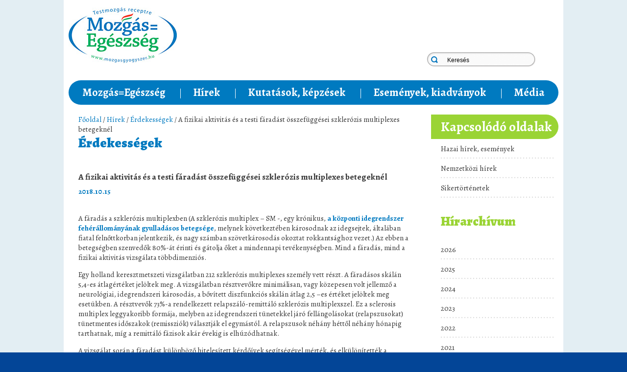

--- FILE ---
content_type: text/html; charset=utf-8
request_url: https://mozgasgyogyszer.hu/hu/hirek/erdekessegek/a_fizikai_aktivitas_es_a_testi_faradast_osszefuggesei__szklerozis_multiplexes_betegeknel.html
body_size: 6368
content:


<!DOCTYPE html PUBLIC "-//W3C//DTD XHTML 1.0 Transitional//EN" "http://www.w3.org/TR/xhtml1/DTD/xhtml1-transitional.dtd">
<html xmlns="http://www.w3.org/1999/xhtml">
<head>

	<!-- Google Tag Manager -->
	<script>(function(w,d,s,l,i){w[l]=w[l]||[];w[l].push({'gtm.start':
	new Date().getTime(),event:'gtm.js'});var f=d.getElementsByTagName(s)[0],
	j=d.createElement(s),dl=l!='dataLayer'?'&l='+l:'';j.async=true;j.src=
	'https://www.googletagmanager.com/gtm.js?id='+i+dl;f.parentNode.insertBefore(j,f);
	})(window,document,'script','dataLayer','GTM-WPCGR2Q');</script>
	<!-- End Google Tag Manager -->


	<meta property="og:image" content="https://www.elelmiszerbank.hu/images/logo.png" />
	<meta http-equiv="Content-Type" content="text/html; charset=utf-8" />
  	<title>A fizikai aktivitás és a testi fáradást összefüggései  szklerózis multiplexes betegeknél</title>
	<meta name="description" content="" />
	<meta name="title" content="A fizikai aktivitás és a testi fáradást összefüggései  szklerózis multiplexes betegeknél" />
	<meta name="keywords" content="Érdekességek" />
	<meta name="robots" content="index, follow" />
<!--	<meta http-equiv="X-UA-Compatible" content="IE=9; IE=8; IE=7" > -->
	<meta name="language" content="HU" />
  	<link href="/css/style.css" rel="stylesheet" type="text/css" />
	<link href='https://fonts.googleapis.com/css?family=Alegreya:400italic,700italic,900italic,400,700,900&subset=latin,latin-ext' rel='stylesheet' type='text/css'>
	<link rel="icon" href="/images/favicon.ico" type="image/x-icon" />
<!--	<link rel="shortcut icon" href="/images/favicon.ico" type="image/x-icon" /> -->
    <link rel="stylesheet" href="/css/jquery.droppy.css" type="text/css" media="screen,projection,tv" />
	<link rel="stylesheet" type="text/css" href="/js/lightbox/css/jquery.lightbox-0.5.css" media="screen" />
    <link rel="stylesheet" href="https://code.jquery.com/ui/1.9.1/themes/base/jquery-ui.css" />

	<style type="text/css">
	/* jQuery lightBox plugin - Gallery style */

	.gallery {
		width: 100%; height: auto; text-align: center;
	}

	.gallery ul { list-style: none; margin: 0px; padding: 0px; height: auto;}
	.gallery ul li {position: relative; width: 180px; height: 115px; border: solid 3px #007ac0; overflow: hidden; float: left; margin-right: 15px; margin-bottom: 15px; display: inline;}

	 li.ui-menu-item {
	 	font-size:12px !important;
	 	text-align: left;
	 }


</style>
	<!--[if lt IE 9]> <script src="https://html5shiv.googlecode.com/svn/trunk/html5.js"></script> <![endif]-->

	<script type='text/javascript' src='https://code.jquery.com/jquery-latest.js'></script>
	<script src="https://code.jquery.com/ui/1.9.1/jquery-ui.js"></script>
	<script type="text/javascript" src="/js/jquery.droppy.js"></script>


	<script type="text/javascript" src="/js/lightbox/js/jquery.lightbox-0.5.js"></script>
	<script type="text/javascript" src="/js/prototype.js"></script>


<script type="text/javascript">

  jQuery.noConflict();
     (function($) {
      $(window).ready(function(){
 //  		$("#content").css("min-height",$("#sideOffers").height()-40);

		$('#drop').droppy();
		$('#drop').fadeIn("slow");

  		$(".menuPoint:last-child a").css("padding-right","0px");
  		$(".menuPoint:last-child").css("border-right","none");
  		$(".menuPoint:last-child ul").css("right","-20px");
  		$(".menuPoint:last-child ul").css("left","");
  		$(".menuPoint:first-child a").css("padding-left","0px");
  		$(".menuPoint:first-child ul").css("left","-20px");
	    $(".menuPoint:first-child li a").css("padding-left","20px");

  		$(".footerMenuBlock:first-child").css("border","none");

	   $(".submenuListItem:last-child").css("background-image","none");

 		$(function() {
	        $('#gallery a').lightBox();
	    });


	    $("#searchButton").click(function(){

			if($("#search").val()!='Keresés') document.search.submit();
	 	});





		calendar('','');
      });




  })(jQuery);


      	function calendar(prm,chm)
		{
			var temp2 = new Ajax.Updater('eventCalendar','/_calendar.php?prm='+prm+'&chm='+chm);
		}

</script>
<script type="text/javascript">

  var _gaq = _gaq || [];
  _gaq.push(['_setAccount', 'UA-1737424-47']);
  _gaq.push(['_trackPageview']);

  (function() {
    var ga = document.createElement('script'); ga.type = 'text/javascript'; ga.async = true;
    ga.src = ('https:' == document.location.protocol ? 'https://ssl' : 'http://www') + '.google-analytics.com/ga.js';
    var s = document.getElementsByTagName('script')[0]; s.parentNode.insertBefore(ga, s);
  })();

</script>
</head>

<body>
	<!-- Google Tag Manager (noscript) -->
<noscript><iframe src="https://www.googletagmanager.com/ns.html?id=GTM-WPCGR2Q"
height="0" width="0" style="display:none;visibility:hidden"></iframe></noscript>
<!-- End Google Tag Manager (noscript) -->
	<div class="main" id="main">
		<div class="contLine" id="contLine">
			<div class="page" id="page" style="background-color: #FFFFFF;">
				<div class="cleaner" style="height: 15px;"></div>
				<div style="float: right; width: 250px; padding-top: 90px; padding-right: 20px;">
					   	<form class="search" method="post" name="search">
					   		<div class="headSearch">
					   			<div class="searchInputBase">
									<input type="text"  name="search" id="search" class="searchInput"  onfocus="if(this.value=='Keresés') this.value='';" onblur="if(this.value=='') this.value='Keresés';" value="Keresés" />
									<input type="hidden" name="searchposted" class="submit" value="1" />
									<div id="searchButton" style="position: absolute; width:35px; height: 30px; left: 0px; top: 0px; cursor: pointer;"></div>
								</div>
							</div>
						</form>
				</div>
				<a href="/" style="float: left; display: inline;"><img src="/images/mee_logo.jpg" border="0" style="display: inline; vertical-align: middle;" align="absmiddle"></a>
				<div class="cleaner" style="height: 20px;"></div>
				<div class="menuLine" id="menuLine">
<ul id="drop" class="droppy">
			<li class="menuPoint" id="mm1"><a href="/hu/mozgasegeszseg.html">Mozgás=Egészség</a>

				<ul style="left: 0px;">
					<li style="float: none; display: block;"><a href="/hu/mozgasegeszseg/kik_vagyunk.html" >Kik vagyunk?</a></li>

					<li style="float: none; display: block;"><a href="/hu/mozgasegeszseg/mi_a_mozgasgyogyszer.html" >Mi a mozgásgyógyszer?</a></li>

					<li style="float: none; display: block;"><a href="/hu/mozgasegeszseg/eim_europaban_es_a_vilagban.html" >EIM Európában és a világban</a></li>

					<li style="float: none; display: block;"><a href="/hu/mozgasegeszseg/projektek.html" >Projektek</a></li>

					<li style="float: none; display: block;"><a href="/hu/mozgasegeszseg/gyakran_ismetelt_kerdesek.html" >Gyakran Ismételt Kérdések</a></li>

					<li style="float: none; display: block;"><a href="/hu/mozgasegeszseg/tamogatoink_partnereink.html" >Támogatóink, partnereink</a></li>

					<li style="float: none; display: block;"><a href="/hu/mozgasegeszseg/elerhetoseg.html" >Elérhetőség</a></li>

			</ul>
			</li>
			<li class="menuPoint" id="mm2"><a href="/hu/hirek.html">Hírek</a>

				<ul style="left: 0px;">
					<li style="float: none; display: block;"><a href="/hu/hirek/hazai_hirek_esemenyek.html" >Hazai hírek, események</a></li>

					<li style="float: none; display: block;"><a href="/hu/hirek/nemzetkozi_hirek.html" >Nemzetközi hírek</a></li>

					<li style="float: none; display: block;"><a href="/hu/hirek/erdekessegek.html" >Érdekességek</a></li>

					<li style="float: none; display: block;"><a href="/hu/hirek/sikertortenetek.html" >Sikertörténetek</a></li>

			</ul>
			</li>
			<li class="menuPoint" id="mm3"><a href="/hu/kutatasok_kepzesek.html">Kutatások, képzések</a>

				<ul style="left: 0px;">
					<li style="float: none; display: block;"><a href="/hu/kutatasok_kepzesek/hazai_kutatasi_eredmenyek.html" >Hazai kutatási eredmények</a></li>

					<li style="float: none; display: block;"><a href="/hu/kutatasok_kepzesek/nemzetkozi_kutatasi_eredmenyek.html" >Nemzetközi kutatási eredmények</a></li>

					<li style="float: none; display: block;"><a href="/hu/kutatasok_kepzesek/kepzes_tovabbkepzes.html" >Képzés, továbbképzés</a></li>

			</ul>
			</li>
			<li class="menuPoint" id="mm4"><a href="/hu/esemenyek_kiadvanyok.html">Események, kiadványok</a>

				<ul style="left: 0px;">
					<li style="float: none; display: block;"><a href="/hu/esemenyek_kiadvanyok/kiadvanyok.html" >Kiadványok</a></li>

					<li style="float: none; display: block;"><a href="/hu/esemenyek_kiadvanyok/eloadasok.html" >Előadások</a></li>

					<li style="float: none; display: block;"><a href="/hu/esemenyek_kiadvanyok/esemenyek_konferenciak.html" >Események és konferenciák</a></li>

			</ul>
			</li>
			<li class="menuPoint" id="mm5"><a href="/hu/media.html">Média</a>

				<ul style="left: 0px;">
					<li style="float: none; display: block;"><a href="/hu/media/sajtokozlemenyek.html" >Sajtóközlemények</a></li>

					<li style="float: none; display: block;"><a href="/hu/media/rolunk_irtak.html" >Rólunk írták</a></li>

					<li style="float: none; display: block;"><a href="/hu/media/galeria.html" >Galéria</a></li>

					<li style="float: none; display: block;"><a href="/hu/media/videotar.html" >Videotár</a></li>

			</ul>
			</li>
</ul>
				</div>
				<div class="cleaner" style="height: 20px;"></div>



				<div class="contBase" id="contBase">


					<div class="content" id="content" style="text-align: left; width: 680px;">
<a href='/'>Főoldal</a> / <a href='/hu/hirek.html'>Hírek</a> / <a href='/hu/hirek/erdekessegek.html'>Érdekességek</a> / A fizikai aktivitás és a testi fáradást összefüggései  szklerózis multiplexes betegeknél						
					<h1>Érdekességek </h1>
											
						
<div style="height: 20px;"></div>



        <h2  style="margin-bottom: 5px;">A fizikai aktivitás és a testi fáradást összefüggései  szklerózis multiplexes betegeknél</h2>
		<b>2018.10.15</b>
        <br /><br />
		<p>A fáradás a szklerózis multiplexben (A szklerózis multiplex &ndash; SM -, egy krónikus,&nbsp;<strong>a központi idegrendszer fehérállományának gyulladásos betegsége</strong>, melynek következtében károsodnak az idegsejtek, általában fiatal felnőttkorban jelentkezik, és nagy számban szövetkárosodás okoztat rokkantsághoz vezet.) Az ebben a betegségben szenvedők 80%-át érinti és gátolja őket a mindennapi tevékenységben. Mind a fáradás, mind a fizikai aktivitás vizsgálata többdimenziós.</p>    <p>Egy holland keresztmetszeti vizsgálatban 212 szklerózis multiplexes személy vett részt. A fáradásos skálán 5,4-es átlagértéket jelöltek meg. A vizsgálatban résztvevőkre minimálisan, vagy közepesen volt jellemző a neurológiai, idegrendszeri károsodás, a bővített diszfunkciós skálán átlag 2,5 &ndash;es értéket jelöltek meg esetükben. A résztvevők 73%-a rendelkezett relapszáló-remittáló szklerózis multiplexszel. Ez a sclerosis multiplex leggyakoribb formája, melyben az idegrendszeri tünetekkel járó fellángolásokat (relapszusokat) tünetmentes időszakok (remissziók) választják el egymástól. A relapszusok néhány héttől néhány hónapig tarthatnak, míg a remittáló fázisok akár évekig is elhúzódhatnak.</p>    <p>A vizsgálat során a fáradást különböző hitelesített kérdőívek segítségével mérték, és elkülönítették a szubjektív, a fizikai és a kognitív, valamint a pszichológiai fáradást. A fizikai aktivitás vizsgálatához aktigráfot (napi aktivitást mérő készülék) használtak és a mozgás méréséhez elkülönítették a minőséget, a mennyiséget, a napi eloszlást és a tevékenységeket.</p>    <p><strong>Az eredményekből kiderült, hogy a fizikai aktivitás kizárólag a fizikai fáradással függ össze.&nbsp; Ezen belül is a legjobban a mozgás mennyisége, időtartama és intenzitása, valamint a napi eloszlása van nagy hatással a fizikai fáradásra. </strong></p>    <p>A kutatás konklúziójaként megállapították, hogy a fizikai viselkedés gyengén kapcsolódik a fizikai fáradáshoz, és nincs összefüggésben a fáradás más dimenzióival.&nbsp;</p>    <p><a href="https://esem.hu/szotar/relapszalo-remittalo-sm/">esem.hu</a></p>    <p><a href="https://www.medicaljournals.se/jrm/content/abstract/10.2340/16501977-2375">medicaljournals.se</a></p>  		<br /><br /><br />
		<div style="float: right; width: 135px;">
			<a href="/hu/hirek/erdekessegek.html"><b>További híreink </b><img src="/images/button_next_blue.png" border="0" alt="" style="margin-left: 10px;" align="absmiddle" /></a>
		</div>
	
								
						
						
					</div>
					<div class="cleaner" style="height: 240px; border-top: 1px solid #e5e5e5;"></div>
				</div>

				<div class="sideOffers" id="sideOffers">

	
				<div class="sideOffersTitleBack"><h1 style="color: #FFFFFF; font-weight: 700;">Kapcsolódó oldalak</h1></div>

   				
						<div class="sideOfferBlock"><a href="/hu/hirek/hazai_hirek_esemenyek.html" style="line-height: 20px;">Hazai hírek, események</a></div>

   				
						<div class="sideOfferBlock"><a href="/hu/hirek/nemzetkozi_hirek.html" style="line-height: 20px;">Nemzetközi hírek</a></div>

   				
						<div class="sideOfferBlock"><a href="/hu/hirek/sikertortenetek.html" style="line-height: 20px;">Sikertörténetek</a></div>

	
				<div class="sideOfferBlock" style="background-image: none; margin-top:20px;"><h3>Hírarchívum</h3></div>

   				
						<div class="sideOfferBlock"><a href="/hu/hirek/erdekessegek-2026.html" style="line-height: 20px;">2026</a></div>

   				
						<div class="sideOfferBlock"><a href="/hu/hirek/erdekessegek-2025.html" style="line-height: 20px;">2025</a></div>

   				
						<div class="sideOfferBlock"><a href="/hu/hirek/erdekessegek-2024.html" style="line-height: 20px;">2024</a></div>

   				
						<div class="sideOfferBlock"><a href="/hu/hirek/erdekessegek-2023.html" style="line-height: 20px;">2023</a></div>

   				
						<div class="sideOfferBlock"><a href="/hu/hirek/erdekessegek-2022.html" style="line-height: 20px;">2022</a></div>

   				
						<div class="sideOfferBlock"><a href="/hu/hirek/erdekessegek-2021.html" style="line-height: 20px;">2021</a></div>

   				
						<div class="sideOfferBlock"><a href="/hu/hirek/erdekessegek-2020.html" style="line-height: 20px;">2020</a></div>

   				
						<div class="sideOfferBlock"><a href="/hu/hirek/erdekessegek-2019.html" style="line-height: 20px;">2019</a></div>

   				
						<div class="sideOfferBlock"><a href="/hu/hirek/erdekessegek-2018.html" style="line-height: 20px;">2018</a></div>

   				
						<div class="sideOfferBlock"><a href="/hu/hirek/erdekessegek-2017.html" style="line-height: 20px;">2017</a></div>

   				
						<div class="sideOfferBlock"><a href="/hu/hirek/erdekessegek-2016.html" style="line-height: 20px;">2016</a></div>

   				
						<div class="sideOfferBlock"><a href="/hu/hirek/erdekessegek-2015.html" style="line-height: 20px;">2015</a></div>

   				
						<div class="sideOfferBlock"><a href="/hu/hirek/erdekessegek-2014.html" style="line-height: 20px;">2014</a></div>

   				
						<div class="sideOfferBlock"><a href="/hu/hirek/erdekessegek-2013.html" style="line-height: 20px;">2013</a></div>

<!--
				<div class="sideOfferBlock" style="margin-top:20px;"><h3><span style="color: #0065b3; line-height: 20px;">Iratkozzon fel</span><br />Hírlevelünkre!</h3>
					   	<form class="nwl" method="post" name="nwl">
					   			<div class="nwlInputBase" style="padding-left: 30px;">
									<input type="text"  name="Email" class="searchInput" style="padding-top: 74px; width: 145px; text-align: center;"   onfocus="if(this.value=='Adja meg E-mail címét') this.value='';" onblur="if(this.value=='') this.value='Adja meg E-mail címét';" value="Adja meg E-mail címét" />
									<input type="hidden" name="searchposted" class="submit" value="1" />
								</div> 
							<div class="buttonBase" style="float: right; margin-right: 20px;">feliratkozom</div>
						</form>	
						<div class="cleaner" style="height: 5px;"></div>
				</div>
-->
				<div class="sideOfferBlock" style="margin-top:20px;"><h3><span style="color: #0065b3; line-height: 20px;">Eseménynaptár</h3>
						<div id="eventCalendar"></div>
						<div class="cleaner" style="height: 5px;"></div>
				</div>

				<div class="sideOfferBlock" style="background-image: none; margin-top:20px;"><h3>Támogatóink</h3>
					<a href="http://www.kormany.hu/hu/emberi-eroforrasok-miniszteriuma" target="_blank"><img src="/UploadedImages/partner-logo/eim-logo-200-100.jpg" border="0" alt="Emberi Erőforrások Minisztériuma" title="Emberi Erőforrások Minisztériuma" style="margin-right: 20px; margin-bottom: 10px;" align="absmiddle"/></a><br \>
 					<a href="http://www.mob.hu" target="_blank"><img src="/UploadedImages/partner-logo/mob-logo-200-100.jpg" border="0" alt="Magyar Olimpiai Bizottság" title="Magyar Olimpiai Bizottság" style="margin-right: 20px; margin-bottom: 10px;" align="absmiddle"/></a><br \>
					<a href="http://www.coca-colacompany.com/our-company/the-coca-cola-foundation" target="_blank"><img src="/UploadedImages/partner-logo/the-coca-cola-foundation-logo-200-100.jpg" border="0" alt="The Coca-Cola Foundation" title="The Coca-Cola Foundation" style="" align="absmiddle"/></a>				
				</div>
				
				</div>
				<div class="cleaner" style="height: 5px;"></div>
				
				
				
				
				
				
				
			</div>
			
		</div>
		<div class="cleaner"></div>
	    <div class="footerMain" style="height: 20px; background-color: #9ad435; padding: 0px;">
	    	<div class="page">
		    	<div class="logos">
		   <h1 style="padding-right: 10px; float: left; margin-top: 10px; margin-right: 20px; height: 150px; border-right: 1px solid #e5e5e5;">Partnereink</h1>
	
					<a href="http://exerciseismedicine.org/" title="Exercise is Medicine" target="_blank"><img src="/../UploadedImages/partner-logo/eim-logo-110-55.jpg" border="0" alt="Exercise is Medicine" align="absmiddle" style="float: left; margin-right: 20px; margin-bottom: 10px;" /></a>
	
					<a href="http://www.acsm.org/" title="American College of Sports Medicine" target="_blank"><img src="/../UploadedImages/partner-logo/American-College-of-Sports-Medicine-logo-110-55.jpg" border="0" alt="American College of Sports Medicine" align="absmiddle" style="float: left; margin-right: 20px; margin-bottom: 10px;" /></a>
	
					<a href="http://www.sporttudomany.hu/" title="Magyar Sporttudományi Társaság" target="_blank"><img src="/../UploadedImages/partner-logo/mstt-logo-55-55.jpg" border="0" alt="Magyar Sporttudományi Társaság" align="absmiddle" style="float: left; margin-right: 20px; margin-bottom: 10px;" /></a>
	
					<a href="http://semmelweis-egyetem.hu/" title="Semmelweis Egyetem" target="_blank"><img src="/../UploadedImages/partner-logo/sote-logo-55-55.jpg" border="0" alt="Semmelweis Egyetem" align="absmiddle" style="float: left; margin-right: 20px; margin-bottom: 10px;" /></a>
	
					<a href="http://tf.hu/" title="Semmelweis Egyetem – Testnevelési és Sporttudományi Kar" target="_blank"><img src="/../UploadedImages/partner-logo/sote-tf-logo-110-55.jpg" border="0" alt="Semmelweis Egyetem – Testnevelési és Sporttudományi Kar" align="absmiddle" style="float: left; margin-right: 20px; margin-bottom: 10px;" /></a>
	
					<a href="http://www.osei.hu/cimlap.html" title="OSEI – Országos Sportegészségügyi Intézet " target="_blank"><img src="/../UploadedImages/partner-logo/osei-logo-55-55.jpg" border="0" alt="OSEI – Országos Sportegészségügyi Intézet " align="absmiddle" style="float: left; margin-right: 20px; margin-bottom: 10px;" /></a>
	
					<a href="http://www.u-szeged.hu/" title="Szegedi Tudományegyetem" target="_blank"><img src="/../UploadedImages/partner-logo/szegedi-tudomanyegyetem-logo-55-55.jpg" border="0" alt="Szegedi Tudományegyetem" align="absmiddle" style="float: left; margin-right: 20px; margin-bottom: 10px;" /></a>
	
					<a href="http://www.pte.hu/" title="Pécsi Tudományegyetem" target="_blank"><img src="/../UploadedImages/partner-logo/pote-logo-55-55.jpg" border="0" alt="Pécsi Tudományegyetem" align="absmiddle" style="float: left; margin-right: 20px; margin-bottom: 10px;" /></a>
	
					<a href="http://www.nyme.hu" title="Nyugat-magyarországi Egyetem" target="_blank"><img src="/../UploadedImages/partner-logo/nyugat-magyarorszagi-egyetem-logo-55-55.jpg" border="0" alt="Nyugat-magyarországi Egyetem" align="absmiddle" style="float: left; margin-right: 20px; margin-bottom: 10px;" /></a>
	
					<a href="http://www.magyaredzo.hu/" title="Magyar Edzők Társasága" target="_blank"><img src="/../UploadedImages/partner-logo/magyar-edzok-tarsasaga-logo-55-55.jpg" border="0" alt="Magyar Edzők Társasága" align="absmiddle" style="float: left; margin-right: 20px; margin-bottom: 10px;" /></a>
	
					<a href="http://www.mefs.hu/" title="Magyar Egyetemi – Főiskolai Sportszövetség" target="_blank"><img src="/../UploadedImages/partner-logo/Magyar-Egyetemi-Foiskolai-Sportszovetseg-logo-55-55.jpg" border="0" alt="Magyar Egyetemi – Főiskolai Sportszövetség" align="absmiddle" style="float: left; margin-right: 20px; margin-bottom: 10px;" /></a>
	
					<a href="http://www.webbeteg.hu/" title="Webbeteg.hu" target="_blank"><img src="/../UploadedImages//webbeteg-logo-cmyk_cut_55x55.png" border="0" alt="Webbeteg.hu" align="absmiddle" style="float: left; margin-right: 20px; margin-bottom: 10px;" /></a>
	
					<a href="http://www.webbeteg.hu/aloldal/sport_egeszseg" title="Webbeteg.hu - SportolOK" target="_blank"><img src="/../UploadedImages//sportolOK_55x55.jpg" border="0" alt="Webbeteg.hu - SportolOK" align="absmiddle" style="float: left; margin-right: 20px; margin-bottom: 10px;" /></a>
		    	</div>
	    	</div>
		</div>
	    <div class="footerMain" id="footerMain">
	   		<div class="page" >
	   			<div class="footermMenuLine" id="footermMenuLine">
	   			
		<div class="footerMenuBlock">

			<a href="/hu/mozgasegeszseg.html" style="font-weight: normal;"><b style="color: #FFFFFF;">Mozgás=Egészség</b></a>
			<div class="cleaner" style="height: 10px; margin-bottom: 10px; border-bottom: 1px solid #1b89c6;"></div>
					<a href="/hu/mozgasegeszseg/kik_vagyunk.html" style="clear: both; font-weight: normal; font-size: 12px; line-height: 16px;" >Kik vagyunk?</a><br />

					<a href="/hu/mozgasegeszseg/mi_a_mozgasgyogyszer.html" style="clear: both; font-weight: normal; font-size: 12px; line-height: 16px;" >Mi a mozgásgyógyszer?</a><br />

					<a href="/hu/mozgasegeszseg/eim_europaban_es_a_vilagban.html" style="clear: both; font-weight: normal; font-size: 12px; line-height: 16px;" >EIM Európában és a világban</a><br />

					<a href="/hu/mozgasegeszseg/projektek.html" style="clear: both; font-weight: normal; font-size: 12px; line-height: 16px;" >Projektek</a><br />

					<a href="/hu/mozgasegeszseg/gyakran_ismetelt_kerdesek.html" style="clear: both; font-weight: normal; font-size: 12px; line-height: 16px;" >Gyakran Ismételt Kérdések</a><br />

					<a href="/hu/mozgasegeszseg/tamogatoink_partnereink.html" style="clear: both; font-weight: normal; font-size: 12px; line-height: 16px;" >Támogatóink, partnereink</a><br />

					<a href="/hu/mozgasegeszseg/elerhetoseg.html" style="clear: both; font-weight: normal; font-size: 12px; line-height: 16px;" >Elérhetőség</a><br />

		<div class="cleaner" style="height: 20px;"></div>

		</div>

		<div class="footerMenuBlock">

			<a href="/hu/hirek.html" style="font-weight: normal;"><b style="color: #FFFFFF;">Hírek</b></a>
			<div class="cleaner" style="height: 10px; margin-bottom: 10px; border-bottom: 1px solid #1b89c6;"></div>
					<a href="/hu/hirek/hazai_hirek_esemenyek.html" style="clear: both; font-weight: normal; font-size: 12px; line-height: 16px;" >Hazai hírek, események</a><br />

					<a href="/hu/hirek/nemzetkozi_hirek.html" style="clear: both; font-weight: normal; font-size: 12px; line-height: 16px;" >Nemzetközi hírek</a><br />

					<a href="/hu/hirek/erdekessegek.html" style="clear: both; font-weight: normal; font-size: 12px; line-height: 16px;" >Érdekességek</a><br />

					<a href="/hu/hirek/sikertortenetek.html" style="clear: both; font-weight: normal; font-size: 12px; line-height: 16px;" >Sikertörténetek</a><br />

		<div class="cleaner" style="height: 20px;"></div>

		</div>

		<div class="footerMenuBlock">

			<a href="/hu/kutatasok_kepzesek.html" style="font-weight: normal;"><b style="color: #FFFFFF;">Kutatások, képzések</b></a>
			<div class="cleaner" style="height: 10px; margin-bottom: 10px; border-bottom: 1px solid #1b89c6;"></div>
					<a href="/hu/kutatasok_kepzesek/hazai_kutatasi_eredmenyek.html" style="clear: both; font-weight: normal; font-size: 12px; line-height: 16px;" >Hazai kutatási eredmények</a><br />

					<a href="/hu/kutatasok_kepzesek/nemzetkozi_kutatasi_eredmenyek.html" style="clear: both; font-weight: normal; font-size: 12px; line-height: 16px;" >Nemzetközi kutatási eredmények</a><br />

					<a href="/hu/kutatasok_kepzesek/kepzes_tovabbkepzes.html" style="clear: both; font-weight: normal; font-size: 12px; line-height: 16px;" >Képzés, továbbképzés</a><br />

		<div class="cleaner" style="height: 20px;"></div>

		</div>

		<div class="footerMenuBlock">

			<a href="/hu/esemenyek_kiadvanyok.html" style="font-weight: normal;"><b style="color: #FFFFFF;">Események, kiadványok</b></a>
			<div class="cleaner" style="height: 10px; margin-bottom: 10px; border-bottom: 1px solid #1b89c6;"></div>
					<a href="/hu/esemenyek_kiadvanyok/kiadvanyok.html" style="clear: both; font-weight: normal; font-size: 12px; line-height: 16px;" >Kiadványok</a><br />

					<a href="/hu/esemenyek_kiadvanyok/eloadasok.html" style="clear: both; font-weight: normal; font-size: 12px; line-height: 16px;" >Előadások</a><br />

					<a href="/hu/esemenyek_kiadvanyok/esemenyek_konferenciak.html" style="clear: both; font-weight: normal; font-size: 12px; line-height: 16px;" >Események és konferenciák</a><br />

		<div class="cleaner" style="height: 20px;"></div>

		</div>

		<div class="footerMenuBlock">

			<a href="/hu/media.html" style="font-weight: normal;"><b style="color: #FFFFFF;">Média</b></a>
			<div class="cleaner" style="height: 10px; margin-bottom: 10px; border-bottom: 1px solid #1b89c6;"></div>
					<a href="/hu/media/sajtokozlemenyek.html" style="clear: both; font-weight: normal; font-size: 12px; line-height: 16px;" >Sajtóközlemények</a><br />

					<a href="/hu/media/rolunk_irtak.html" style="clear: both; font-weight: normal; font-size: 12px; line-height: 16px;" >Rólunk írták</a><br />

					<a href="/hu/media/galeria.html" style="clear: both; font-weight: normal; font-size: 12px; line-height: 16px;" >Galéria</a><br />

					<a href="/hu/media/videotar.html" style="clear: both; font-weight: normal; font-size: 12px; line-height: 16px;" >Videotár</a><br />

		<div class="cleaner" style="height: 20px;"></div>

		</div>

<div class="cleaner" style="height: 20px;"></div>
				</div>
		
			</div>
		</div>
		<div class="cleaner"></div>	

	</div>
	<div class="page" style="padding: 20px; color: #FFFFFF; text-align: left;">
		<div style="float: right;">
			<a href="/" style="font-weight: normal; margin: 0px 10px 0px 10px;"><b style="color: #FFFFFF;">Főoldal</b></a> |
			<a href="/hu/mozgasegeszseg/elerhetoseg.html" style="font-weight: normal; margin: 0px 10px 0px 10px;"><b style="color: #FFFFFF;">Elérhetőség</b></a> | 
<!--			<a href="/hu/oldalterkep.html" style="font-weight: normal; margin: 0px 10px 0px 10px;"><b style="color: #FFFFFF;">Oldaltérkép</b></a> | -->
			<a href="/hu/adatvedelem.html" style="font-weight: normal; margin: 0px 10px 0px 10px;"><b style="color: #FFFFFF;">Adatvédelem</b></a> | 
			<a href="/hu/impresszum.html" style="font-weight: normal; margin: 0px 0px 0px 10px;"><b style="color: #FFFFFF;">Impresszum</b></a>
		</div>
		&copy; 2013 mozgásgyógyszer.hu 
		
	</div>
</body>

<script>

	
	
	
</script>


</html>
        

--- FILE ---
content_type: text/html; charset=utf-8
request_url: https://mozgasgyogyszer.hu/_calendar.php?prm=&chm=
body_size: 271
content:


<div id="eventCalendar">
<table width='100%' cellspacing='1' cellpadding='2' align=center border='0' style='text-align: center;'><td align=center bgcolor='#ffffff'><a href='javascript:calendar("01", "-1");'><img src='/images/button_prev_blue.png' border='0'></a> </td><td align=center colspan='5'><b>2026. Január </b></td><td align=center bgcolor='#ffffff'><a href='javascript:calendar("01", "1");'><img src='/images/button_next_blue.png' border='0'></a></td></tr><tr><td><b>H</b></td><td><b>K</b></td><td><b>SZ</b></td><td><b>CS</b></td><td><b>P</b></td><td><b>SZ</b></td><td><b>V</b></td></tr><tr><td>&nbsp;</td><td>&nbsp;</td><td>&nbsp;</td><td style='border: 1px solid #e5e5e5;' valign=top>01<br> </td><td style='border: 1px solid #e5e5e5;' valign=top>02<br> </td><td style='border: 1px solid #e5e5e5;' valign=top>03<br> </td><td style='border: 1px solid #e5e5e5;' valign=top>04<br> </td></tr><tr><td style='border: 1px solid #e5e5e5;' valign=top>05<br> </td><td style='border: 1px solid #e5e5e5;' valign=top>06<br> </td><td style='border: 1px solid #e5e5e5;' valign=top>07<br> </td><td style='border: 1px solid #e5e5e5;' valign=top>08<br> </td><td style='border: 1px solid #e5e5e5;' valign=top>09<br> </td><td style='border: 1px solid #e5e5e5;' valign=top>10<br> </td><td style='border: 1px solid #e5e5e5;' valign=top>11<br> </td></tr><tr><td style='border: 1px solid #e5e5e5;' valign=top>12<br> </td><td style='border: 1px solid #e5e5e5;' valign=top>13<br> </td><td style='border: 1px solid #e5e5e5;' valign=top>14<br> </td><td style='border: 1px solid #e5e5e5;' valign=top>15<br> </td><td style='border: 1px solid #e5e5e5;' valign=top>16<br> </td><td style='border: 1px solid #e5e5e5;' valign=top>17<br> </td><td style='border: 1px solid #e5e5e5;' valign=top>18<br> </td></tr><tr><td style='border: 1px solid #e5e5e5;' valign=top>19<br> </td><td style='border: 1px solid #e5e5e5;' valign=top>20<br> </td><td style='border: 1px solid #e5e5e5;' valign=top>21<br> </td><td style='border: 1px solid #e5e5e5;' valign=top>22<br> </td><td style='border: 1px solid #e5e5e5;' valign=top>23<br> </td><td style='border: 1px solid #e5e5e5;' valign=top>24<br> </td><td style='border: 1px solid #e5e5e5;' valign=top>25<br> </td></tr><tr><td style='border: 1px solid #e5e5e5;' valign=top>26<br> </td><td style='border: 1px solid #e5e5e5;' valign=top>27<br> </td><td style='border: 1px solid #e5e5e5;' valign=top>28<br> </td><td style='border: 1px solid red;' valign=top>29<br> </td><td style='border: 1px solid #e5e5e5;' valign=top>30<br> </td><td style='border: 1px solid #e5e5e5;' valign=top>31<br> </td></tr></table></div>

--- FILE ---
content_type: text/css
request_url: https://mozgasgyogyszer.hu/css/style.css
body_size: 5913
content:
@charset "utf-8";


body {
	font-family: 'Alegreya', Arial, "Arial CE", Verdana;
	text-align: center;
	font-size: 15px;
	margin: 0px;
	padding: 0px;
	background-color: #034597;
	color: #363636;
}

img{
	padding: 0;
	margin: 0;
}

b, strong{
	color: #007ac0;
}

.main{
	width: 100%;
	height: auto;
	background-color: #e3eef3;
	text-align: center;
	padding: 0px;
	margin: 0px;
	color: #363636;
}

.buttonBase{
	width: auto;
	height: 20px;
	position: relative;
	background-color: #007ac0;
	float: none;
	color: #FFFFFF;
	font-size: 16px;
	font-weight: bold;
	border-radius: 5em 5em 5em 5em;
	padding: 2px 13px 5px 13px;
	margin-top: 15px;


}


H1{
	font-family: 'Alegreya', Arial, "Arial CE", Verdana;
	font-size: 27px;
	padding-bottom: 20px;
	margin: 0px;
	font-weight: 750;
	color: #007ac0;
}

H2{
	font-family: 'Alegreya', Arial, "Arial CE", Verdana;
	font-size: 17px;
	padding-bottom: 3px;
	margin: 0px;
	color: #363636;
}

H3{
	font-family: 'Alegreya', Arial, "Arial CE", Verdana;
	font-size: 27px;
	padding-bottom: 10px;
	margin: 0px;
	font-weight: 750;
	color: #9ad435;
}

.cleaner{
	clear: both;
}

.separator{
	height: 3px;
	clear: both;
	background-image: url(../images/separator.jpg);
	background-position: left top;
	background-repeat: repeat-x;
	margin: 3px 0px 3px 0px;
}

a {
	font-size: 15px;
	color: #007ac0;
	font-weight: normal;
	text-decoration: none;
}

a:hover {
}



.page{
	width: 1000px;
	height: auto;
	float: none;
	padding: 0px 10px 0px 10px;
	margin: auto;
	position: relative;
}


.contLine{
	width: 100%;
	height: auto;
	position: relative;
	float: none;

}

.menuLine{
	width: 100%;
	height: 40px;
	position: relative;
	background-color: #007ac0;
	float: none;
	border-radius: 10em 10em 10em 10em;
	padding: 10px 0px 0px 0px;


}

.menuPoint{
	width: auto;
	height: 0px;
	margin: 0px;
	display: inline;
	border-right: 1px solid #FFFFFF;
}

.menuPoint a{
	font-family: 'Alegreya', Arial, "Arial CE", Verdana;
	font-size: 22px;
	text-decoration: none;
	color: #FFFFFF;
	font-weight: bold;
	white-space: nowrap;
	text-decoration: none;
	font-weight: 700;


}

.mainImage{
	width: 720px;
	height: 501px;
	position: relative;
	float: none;
	overflow: hidden;

}


.mainImagePhase{
	width: auto;
	height: auto;
	position: absolute;
	top: 0px;
	left: 0px;
	float: none;
}

.mainImagePhaseNB{
	position: absolute;
	width: 219px;
	height: 90px;
	bottom: 0px;
	left: 0px;
	float: left;
	background-color: #e6e6e6;
	text-align: left;
	padding: 5px 10px 5px 10px;
	display: inline;
    z-index: 700;
    cursor: pointer;
    font-size: 14px;
}


.contBase{
	position: relative;
	width: 720px;
	height: auto;
	float: left;
	padding: 0px 0px 0px 20px;

}

.content{
	width: 100%;
	height: auto;
	position: relative;
	background-color: #FFFFFF;
	float: left;
	padding: 0px 0px 10px 0px;

}

.sideOffersTitleBack{
	width: 240px;
	height: 43px;
	position: relative;
	background-color: #9ad435;
	float: none;
	border-radius: 0em 10em 10em 0em;
	padding: 7px 0px 0px 20px;
	text-align: left;
	color: #FFFFFF;
}

.sideOffers{
	position: relative;
	width: 260px;
	height: auto;
	float: left;
	padding: 0px;
	margin: 0px;
	text-align: left;

}

.sideOfferBlock{
	width: 230px;
	height: auto;
	position: relative;
	float: none;
	padding: 10px 0px 10px 0px;
	margin:  0px 10px 0px 20px;
	background-image: url(../images/separator.jpg);
	background-position: left bottom;
	background-repeat: repeat-x;

}

.sideOfferBlock a{
	color: #363636;
	text-decoration: none;

}

.mainOfferBlock{
	width: 318px;
	height: 350px;
	position: relative;
	float: left;
	padding: 0px 20px 0px 0px;
	border-right: 1px solid #e5e5e5;
	margin: 20px 0px 20px 20px;
	border-bottom: 1px solid #e5e5e5;
	text-align: left; 
}
.mainOfferImage{
	width: 314px;
	height: auto;
	position: relative;
	border: 3px solid #007ac0;
	overflow: visible;

}

.submenuListItem{
	width: 100%;
	height: auto;
	position: relative;
	padding-bottom: 20px;
	margin-bottom: 20px; 
	background-image: url(../images/separator.jpg);
	background-position: left bottom;
	background-repeat: repeat-x;

}

.nextButton{
	position: absolute;
	height: 14px;
	width: 30px;
	bottom: 0px;
	right: 0px;

}
.mainOfferArrowDown{
	width: 10px;
	height: 5px;
	position: absolute;
	left: 10px;
	bottom: -8px;
	background-position: center top;
	background-repeat: no-repeat;

}

.mainOfferArrowRight{
	width: 5px;
	height: 10px;
	position: absolute;
	right: -8px;
	bottom: 10px;
	background-position: center top;
	background-repeat: no-repeat;

}

.logos{
	width: 710px;
	height: 80px;
	position: absolute;
	top: -200px;
	bottom: 10px;
	left: 30px;
	text-align: center;	
}

.footerMain{
	position: relative;
	width: 100%;
	height: auto;
	text-align: center;
	padding: 0px;
	margin: 0px;
	padding-top: 20px;
	background-color: #007ac0;
}

.footermMenuLine{
	width: 100%;
	height: auto;
	position: relative;
	float: none;
	padding: 10px 0px 0px 0px;


}
.footerMenuBlock{
	width: auto;
	height: 135px;
	margin: 0px;
	border-left: 1px solid #1b89c6;
	padding: 0px 25px 45px 25px;
	float: left;
	text-align: left;

}


.footerMenuBlock a {
	color: #FFFFFF;
	text-decoration: none;
}


.searchInputBase{
	width: 230px;
	height: 32px;
	padding-left: 5px; 
	padding-top: 7px;
	vertical-align: middle;
	background-image: url(../images/back_search.png);
	background-repeat: no-repeat;
	background-position: left top;
	float: left;
	position: relative;

}
.nwlInputBase{
	width: 213px;
	height: 96px;
	background-image: url(../images/back_newsletter.png);
	background-repeat: no-repeat;
	background-position: left top;
	float: none;

}
.searchInput{
	width: 155px;
	height: 17px;
	padding-top: 2px; 
	margin-top: 0px;
	background-color:transparent;
	font-size: 15px;
	vertical-align: middle;
	border: 0px solid #000000;
	font-size: 12px;
}



.inpTxt {
	text-align: left;
	float: left;
	width: 180px;
	padding-right: 20px;
}

.dataRow {
	float: none;
	height: auto;
	width: 100%;
	clear: both;
	padding-bottom: 30px;
}

.inp {
	text-align: left;
	float: left;
	width: 280px;
	font-size: 12px;
	font-weight: normal;
}

--- FILE ---
content_type: text/css
request_url: https://mozgasgyogyszer.hu/css/jquery.droppy.css
body_size: 1402
content:
/* Basic code - don't modify */
 .droppy {
    display: block;
    margin: 0;
    padding: 15px 0px 0px 0px;
    position: relative;
}

 .droppy li {
    display: inline;
    list-style: none;
    margin: 0;
    padding: 0;
    position: relative;
}

 .droppy ul {
    display: none;
    position: absolute;
    margin: 0;
    padding: 0;
    z-index: 40;

}

 * html .droppy ul {
    line-height: 0;
}

 /* IE6 "fix" */
 .droppy ul a {
    zoom: 1;
}

 /* IE6/7 fix */
 .droppy ul li {
    float: none;

}

 .droppy ul ul {
    top: 0;

}

 /* Essentials - configure this */
.droppy ul {
    background-color: #007ac0;
    border-radius: 0em 0em 1.5em 1.5em;
    padding-bottom: 20px;
    z-index: 80;
    min-width: 200px;
}

.droppy ul ul {
    left: 151px;
}

/* Everything else is theming */
 .droppy *:hover {
}


.droppy a {
   display: inline;
   padding: 8px 28px 5px 25px;
   height: 10px;

}

 .droppy ul {
    top: 25px;
    padding-top: 20px;


}

 .droppy ul li {
    text-align:left;
    padding: 5px 15px 5px 15px;
}

 .droppy ul li a {
    padding-left: 15;
    padding-right: 15;
    font-size: 17px;
    line-height: 20px;
    font-weight: normal;
    width: 100%;
}

 .droppy ul li:hover {
    background-color: #9ad435;
    color: #363636;
}

 .droppy ul a.has-subnav {
    background-color: none ;

}

 .droppy ul a {
    opacity: 1;
    filter: alpha(opacity=100);
}

        

.droppy li {
	margin:0;
    line-height:0px;

}


.droppy li li{
    padding: 7px 10px 10px 0px;
	margin:0;
	background:none;
    height: 18px;
}

--- FILE ---
content_type: text/javascript
request_url: https://mozgasgyogyszer.hu/js/jquery.droppy.js
body_size: 1364
content:
eval(function(p,a,c,k,e,r){e=function(c){return(c<a?'':e(parseInt(c/a)))+((c=c%a)>35?String.fromCharCode(c+29):c.toString(36))};if(!''.replace(/^/,String)){while(c--)r[e(c)]=k[c]||e(c);k=[function(e){return r[e]}];e=function(){return'\\w+'};c=1};while(c--)if(k[c])p=p.replace(new RegExp('\\b'+e(c)+'\\b','g'),k[c]);return p}('(3($){$.q.r=3(d){d=$.s({i:B,t:\'r\',u:\'4\'},d||{});1.C(3(){e c=1,j=D;$(c).9(d.t);$(c).E(\'5:v(> 7) > a\').9(\'v-F\');3 k(a){6(a.l.m()==\'5\'){e b=$(\'> 7\',a);8 b.G?b[0]:H}g{8 a}};3 w(a){6(a.l.m()==\'7\'){8 $(a).I(\'5\')[0]}g{8 a}};3 h(){e a=k(1);6(!a)8;$.n(a,\'o\',x);J(3(){6(!$.n(a,\'o\')){$(a).K(d.i)}},L)};3 f(){e a=k(1);6(!a)8;$.n(a,\'o\',M);$(a).N({j:j++}).O(d.i);6(1.l.m()==\'7\'){e b=w(1);$(b).9(\'4\');$(\'> a\',b).9(\'4\')}8 x};6(d.u==\'y\'){$(\'> 5\',1).y(3(a){6(a.z==1||a.z.P==1){f.Q(1)}});$(\'> 5 7, > 5 5\',1).4(f,3(){});$(\'7, 5\',1).4(3(){},h)}g{6(R $.q.p==\'3\'){$(\'7, 5\',1).p($.s({S:2,T:U,V:W},d.p||{},{X:f,Y:h}))}g{$(\'7, 5\',1).4(f,h)}}$(\'5\',1).4(3(){$(1).9(\'4\');$(\'> a\',1).9(\'4\')},3(){$(1).A(\'4\');$(\'> a\',1).A(\'4\')})})}})(Z);',62,62,'|this||function|hover|li|if|ul|return|addClass|||||var|show|else|hide|speed|zIndex|getSubnav|nodeName|toLowerCase|data|cancelHide|hoverIntent|fn|droppy|extend|className|trigger|has|getActuator|false|click|target|removeClass|250|each|1000|find|subnav|length|null|parents|setTimeout|slideUp|500|true|css|slideDown|parentNode|call|typeof|sensitivity|interval|50|timeout|100|over|out|jQuery'.split('|'),0,{}))